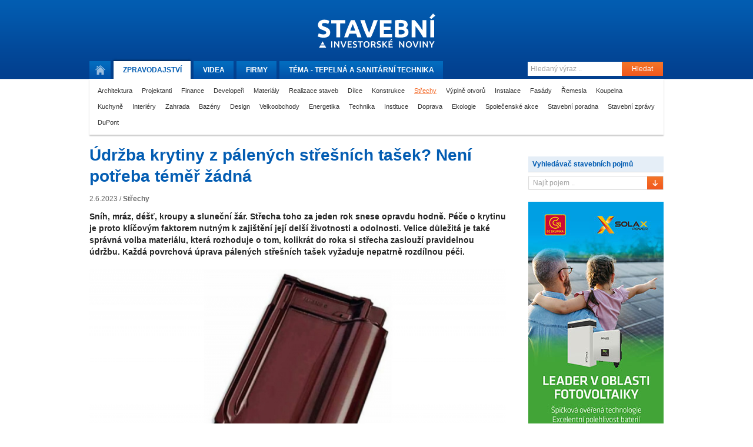

--- FILE ---
content_type: text/html
request_url: https://tvstav.cz/clanek/7376-udrzba-krytiny-z-palenych-stresnich-tasek-neni-potreba-temer-zadna
body_size: 9763
content:
<!DOCTYPE html>
<html xmlns="http://www.w3.org/1999/xhtml" xmlns:fb="http://www.facebook.com/2008/fbml">
<head>
	<meta name="viewport" content="width=device-width, initial-scale=1.0">

  <meta http-equiv="imagetoolbar" content="no" />
<meta http-equiv="Content-Type" content="text/html; charset=UTF-8" />
<meta http-equiv="Content-Language" content="cs" />
<meta name="copyright" content="Copyright (c) Studio F13" />
<meta name="author" content="Studio F13 - Webdesign &amp; Design Studio [www.f13.cz]" />
<meta name="rating" content="general" />
<meta name="robots" content="index, follow" />
<meta name="googlebot" content="index, follow, snippet" />
<meta name="keywords" content="stavební stroje, beton, cihly, tvárnice, střešní tašky, jakou koupelnu, nejlepší okna" />
<meta name="description" content="Stavební videopostupy a reference z oblasti výstavby domů, silnic, železnic a nových bytů" />
<meta name="description" content="Sníh, mráz, déšť, kroupy a sluneční žár. Střecha toho za jeden rok snese opravdu hodně. Péče o krytinu je proto klíčovým faktorem nutným k zajištění její delší životnosti a odolnosti. Velice důležitá je také správná volba materiálu, která rozhoduje o tom, kolikrát do roka si střecha zaslouží pravidelnou údržbu. Každá povrchová úprava pálených střešních tašek vyžaduje nepatrně rozdílnou péči." />
<script type="text/javascript" src="/user/public/scripts/jwplayer/jwplayer.js"></script>
<script type="text/javascript" src="/user/public/scripts/default.js?1769906622"></script>
<script type="text/javascript" src="/user/public/scripts/article-view.js?1769906622"></script>
<link href="/user/public/styles/print.css" media="print" rel="stylesheet" type="text/css" />
<link href="/user/public/styles/default.css?1769906622" media="screen" rel="stylesheet" type="text/css" />
<link href="/user/public/styles/article.css?1769906622" media="screen" rel="stylesheet" type="text/css" />
<link href="/user/public/styles/article-view.css?1769906622" media="screen" rel="stylesheet" type="text/css" />
<title>Údržba krytiny z pálených střešních tašek? Není téměř potřeba  | Tvstav.cz - stavební portál</title>




<link href="/favicon.ico" rel="icon" type="image/x-icon" />
<meta name="google-site-verification" content="q3PpsQ4sqRhP6ucH7vhjXOh6eFBhrSGWB0BM_wG-YwI" />

<meta property="og:site_name" content="Tvstav.cz - stavební portál" />
<meta property="og:image" content="https://www.tvstav.cz/user/data/modul-images/27128-preview-1.jpg" /><link rel="stylesheet" media="screen and (max-width: 580px)" href="/user/public/styles/mobile.css?1">

    <script async src="https://www.googletagmanager.com/gtag/js?id=G-D5FDZV0WCJ"></script>
    <script>
        window.dataLayer = window.dataLayer || [];
        function gtag(){dataLayer.push(arguments);}
        gtag('js', new Date());

        gtag('config', 'G-D5FDZV0WCJ');
    </script>

</head>


<body class="">

<div><div id="wrapBg"><div id="wrap" onClick="event.stopPropagation();">
	<header>
<div id="head">
	<a href="/" id="logo" title="Stavební a investorské noviny."><img src="/user/public/images/stavebni_noviny_logo.svg" alt=""  /></a>
	
	<navigation>
	<div class="menuClear">
		<ul id="menu">
			<li>
				<a href="/" title="Úvodní stránka." class="home "><span>Domů</span></a>
			</li>
			<li>
				<a class="active" href="/stavebni-portal"><span class="desktop">Zpravodajství</span><span class="mobile">Zprávy</span></a>
			</li>
			<li>
				<a class="" href="/video">Videa</a>
			</li>
			<li class="hideOnMobile">
				<a class="" href="/stavebni-firmy">Firmy</a>
			</li>
			<li>
				<a class="" href="/tema">Téma - 
					<span class="desktop">Tepelná a sanitární technika</span><span class="mobile">Instalace</span>					
				</a>
			</li>
		</ul>
		
		<form method="post" action="/hledani" class="searchWrap">
			<input placeholder="Hledaný výraz .." type="text" name="searchMain" class="searchInput" />
			<button class="submitButton" type="submit">Hledat</button>
		</form>
		
		<div class="clear"></div>
	</div>
	</navigation>
	
			<div id="categories">
		<a  href="/stavebni-portal/architektura-1">Architektura</a> <a  href="/stavebni-portal/projektanti">Projektanti</a> <a  href="/stavebni-portal/finance">Finance</a> <a  href="/stavebni-portal/developeri">Developeři</a> <a  href="/stavebni-portal/materialy">Materiály</a> <a  href="/stavebni-portal/realizace-staveb">Realizace staveb</a> <a  href="/stavebni-portal/dilce">Dílce</a> <a  href="/stavebni-portal/konstrukce">Konstrukce</a> <a class="active" href="/stavebni-portal/strechy">Střechy</a> <a  href="/stavebni-portal/vyplne-otvoru">Výplně otvorů</a> <a  href="/stavebni-portal/instalace">Instalace</a> <a  href="/stavebni-portal/fasady">Fasády</a> <a  href="/stavebni-portal/remesla">Řemesla</a> <a  href="/stavebni-portal/koupelna">Koupelna</a> <a  href="/stavebni-portal/kuchyne">Kuchyně</a> <a  href="/stavebni-portal/interiery">Interiéry</a> <a  href="/stavebni-portal/zahrada">Zahrada</a> <a  href="/stavebni-portal/bazeny">Bazény</a> <a  href="/stavebni-portal/design">Design</a> <a  href="/stavebni-portal/velkoobchody">Velkoobchody</a> <a  href="/stavebni-portal/energetika-1">Energetika</a> <a  href="/stavebni-portal/technika">Technika</a> <a  href="/stavebni-portal/instituce">Instituce</a> <a  href="/stavebni-portal/doprava">Doprava</a> <a  href="/stavebni-portal/ekologie">Ekologie</a> <a  href="/stavebni-portal/spolecenske-akce">Společenské akce</a> <a  href="/stavebni-portal/stavebni-poradna">Stavební poradna</a> <a  href="/stavebni-portal/stavebni-zpravy">Stavební zprávy</a> <a  href="/stavebni-portal/dupont">DuPont</a>		<div class="clear"></div>
		</div>
		
</div>
</header>	
	<div id="contWrap2" style="position: relative;">

		<div id="content">
			<div class="column main">
				


<div id="articleWrap">
	<div class="left">
		<h1>Údržba krytiny z pálených střešních tašek? Není potřeba téměř žádná</h1>

		<div class="infoBar">
			<div class="articleSharer sharer">
				<fb:like href="https://tvstav.cz/clanek/7376-udrzba-krytiny-z-palenych-stresnich-tasek-neni-potreba-temer-zadna" show_faces="false" layout="button_count" width="60" action="recommend" font="arial"></fb:like>
			</div>

			<div class="articleInfo">
				2.6.2023 /

				<strong class="editor">
					<a class='tv2-list-category-name' href='/stavebni-portal/strechy'>Střechy</a>						
				</strong>				
			</div>
			<div class="clear"></div>
		</div>

		<p class="anotation">Sníh, mráz, déšť, kroupy a sluneční žár. Střecha toho za jeden rok snese opravdu hodně. Péče o krytinu je proto klíčovým faktorem nutným k zajištění její delší životnosti a odolnosti. Velice důležitá je také správná volba materiálu, která rozhoduje o tom, kolikrát do roka si střecha zaslouží pravidelnou údržbu. Každá povrchová úprava pálených střešních tašek vyžaduje nepatrně rozdílnou péči.</p><img width="555" class="mainImage" src="/user/data/modul-images/27128-preview-1.jpg" alt="" /><div class='articleBody'><p><em>„Revize střechy by se rozhodně neměla zanedbávat. Pořádná střecha je investicí do vašeho domu a zvyšuje hodnotu majetku. I když mohu potvrdit, že je krytina Tondach téměř bezúdržbová, doporučuji dvakrát ročně ověřit stav střechy i okapů a zkontrolovat, zda je vše v pořádku. Včas odhalená problémová místa mohou do budoucna ušetřit čas i peníze,“</em><strong> </strong>říká <strong>obchodní ředitel divize střechy společnosti Wienerberger Robert Krestýn. </strong></p>
<p><strong> </strong></p>
<p>Postup revize střechy je jednoduchý. Ještě před samotnou kontrolou střechy je vhodné situaci obhlédnout ze země. Už odtud totiž lze odhalit nečistoty na krytině, jako je například rostoucí mech, poškozené tašky nebo utržený okap. Důležitá je ale především zevrubná kontrola na střeše. <em>„Při práci ve výškách doporučuji dodržovat zásady bezpečnosti – pohybovat se jen po konstrukcích střechy, tedy komínových lávkách, stoupacích kompletech nebo plošinách, nikdy nevstupovat na mokrou nebo namrzlou krytinu a na šikmých střechách se pro jistotu ještě jistit,“</em> uvádí <strong>Brand Manager značky</strong> <strong>Tondach Martin Plšek.<br /> <br /> </strong>Všechny pálené střešní tašky Tondach jsou vysoce odolné proti mechanickému poškození, tlaku sněhu i krupobití. Systém dvojitých drážek ochraňuje podstřešní konstrukci proti působení vlhkosti, barvy jsou trvalé a odolávají vnějším vlivům, jako jsou vedra či mrazy.</p>
<p>Příroda v okolí staveb střechu nejvíce ohrožuje dopadajícími větvemi, které mohou krytinu poškodit, posunout, či dokonce shodit. Pokud se po silných větrech na střeše usadí větší kus větve, je třeba ji odklidit, aby nenapáchala více škod. Hromadící jehličí a listí zase může ucpat okap a způsobit tak nemilé překvapení. Mech pro změnu při silných deštích ze střechy odpadává a vytváří kolem domu nepořádek.<br /> <br /> Nežádoucí nánosy na střeše lze jednoduše odstranit různými způsoby. Nejdostupnější variantou je použití koštěte s kratšími a dostatečně tvrdými štětinami. Pro efektivnější práci lze použít i rýžový kartáč nebo špachtli. Další možností je odstranění nánosů proudem vody. Vysokotlaké čističe, neboli wapky, rychle uvolní přischlé listy a další nečistoty usazené v různých spárách, které ale poté stečou do okapů, proto je důležité myslet i na jejich propláchnutí.</p>
<p><em>„V případě likvidace lišejníků nebo řas ze střechy nedoporučuji používat žádné chemické prostředky. Místo nich bohatě postačí vysokotlaký čistič a poctivá ruční práce. Sice je to časově náročnější, ale tašky vám poděkují,“</em> radí <strong>Martin Plšek</strong>. U manipulace s tlakovým čističem je také podstatné si dávat pozor na poškození nebo posunutí střešní tašky.</p>
<div class="insertedImage"><a href="/user/data/modul-images/27125-preview-2.jpg"><img src="/user/data/modul-images/27125-preview-2.jpg" border="0" alt="Contiton 12 - Glazura Amadeus, detail tašky" title="Contiton 12 - Glazura Amadeus, detail tašky" width="470" /></a>
<div class="insertedImageDescription"></div>
<div style="clear: both;"></div>
</div>
<p><br />Pokud si nevíte rady s nečistotou na krytině, vždy je lepší se poradit s technickou podporou. Rozhodně si nekupujte žádné postřiky v hobbymarketech a neexperimentujte s modrou skalicí ani s hašeným vápnem – mohly by totiž pálenou hlínu nenávratně poškodit.</p>
<p>Z nabídky produktů Tondach jsou téměř bezúdržbové všechny varianty tašek. Proti usazování nečistot na povrchu tašek je nejvhodnější variantou povrchové úpravy glazura, ovšem engoba vykazuje podobné vlastnosti. Opakem jsou pak režné tašky bez povrchové úpravy, na jejichž povrchu se vlivem usazenin časem utvoří patina, která nemění užitné vlastnost tašky, a tak ji vyhledávají především památkáři.<strong> </strong></p></div>


		




		<div class="articleBottomBar">


			<a class="print" href="#">Vytisknout</a>
			<a class="up" href="#">Nahoru</a>


				<strong>
					<a href="/editori#prevzato">
						Převzato					</a>
				</strong>

			<div class="clear"></div>

		</div>

		<div class="clear"></div>





				<div class="articleGallery">

			<h4><span>Fotogalerie k článku</span></h4>

			<div class="">

				<a rev="" rel="lightbox-bottom-udrzba-krytiny-z-palenych-stresnich-tasek-neni-potreba-temer-zadna" href="/user/data/modul-images/27128-preview-1.jpg"><img src="/user/data/modul-images/27128-article-thumb-1.jpg" alt="" /></a><a rev="Contiton 12 - Glazura Amadeus, detail tašky" rel="lightbox-bottom-udrzba-krytiny-z-palenych-stresnich-tasek-neni-potreba-temer-zadna" href="/user/data/modul-images/27125-preview-2.jpg"><img src="/user/data/modul-images/27125-article-thumb-2.jpg" alt="Contiton 12 - Glazura Amadeus, detail tašky" /></a>
			</div>				
		</div>
		
				<div class="articleFirm">
			<h4><span>Kontaktní údaje</span></h4>

			<address>					
				<strong>Wienerberger s. r. o.</strong><br />
				

				Plachého 388/28, 370 01, České Budějovice 1, Tel.: <a href="tel:383 826 111">383 826 111</a>, <a class="externalUri" href="mailto:"info@wienerberger.com">info@wienerberger.com</a>, Web: <a href="/stranky-firmy-redirect-1/92">http://www.wienerberger.cz</a>				
				
				
				
			</address>			
		</div>							
				
	



				<div class="articleFirm tv2_articles tv2_articles-list">
			<h4><span>Mohlo by vás zajímat</span></h4>
			
				<div class="tv2_article ">
					<div class="tv2_left">
						<a class="" href="/clanek/8465-nevsedni-rodinny-dum-inspirovany-zapadoevropskou-architekturou-vyrostl-u-prelouce"><img class="" src="/user/data/modul-images/32107-article-main-2.jpg" alt="" /></a>
					</div>
					<div class="tv2_right">
						<div class="info">
							<span class="time">30.1.2026</span>
							/
							<strong class="editor">
								<a class='tv2-list-category-name' href='/stavebni-portal/architektura-1'>Architektura</a>, <a class='tv2-list-category-name' href='/stavebni-portal/projektanti'>Projektanti</a>, <a class='tv2-list-category-name' href='/stavebni-portal/materialy'>Materiály</a>, <a class='tv2-list-category-name' href='/stavebni-portal/realizace-staveb'>Realizace staveb</a>						
							</strong>
						</div>
						<h2 class="title"><a  href="/clanek/8465-nevsedni-rodinny-dum-inspirovany-zapadoevropskou-architekturou-vyrostl-u-prelouce" title="" >Nevšední rodinný dům inspirovaný západoevropskou architekturou vyrostl u Přelouče</a></h2>						 				
						<p class="text">Typ objektu: Rodinný dům – novostavba se sendvičovou cihlovou konstrukcí
Lokace: Spytovice, Pardubický kraj
Investor: Jakub Weber, investor a..</p>					

					</div>
				</div>

				
				<div class="tv2_article ">
					<div class="tv2_left">
						<a class="" href="/clanek/8454-hypoteky-na-vystavbu-rodinnych-domu-zustavaji-40-pod-prumerem-ani-2026-neprinese-obrat"><img class="" src="/user/data/modul-images/32066-article-main-2.jpg" alt="" /></a>
					</div>
					<div class="tv2_right">
						<div class="info">
							<span class="time">7.1.2026</span>
							/
							<strong class="editor">
								<a class='tv2-list-category-name' href='/stavebni-portal/finance'>Finance</a>, <a class='tv2-list-category-name' href='/stavebni-portal/materialy'>Materiály</a>						
							</strong>
						</div>
						<h2 class="title"><a  href="/clanek/8454-hypoteky-na-vystavbu-rodinnych-domu-zustavaji-40-pod-prumerem-ani-2026-neprinese-obrat" title="" >Hypotéky na výstavbu rodinných domů zůstávají 40% pod průměrem, ani 2026 nepřinese obrat</a></h2>						 				
						<p class="text">Výstavba nových bytů i rodinných domů zaostává za skutečnými potřebami obyvatel, trh dále nabírá ztrátu a očekávané probuzení..</p>					

					</div>
				</div>

				
				<div class="tv2_article ">
					<div class="tv2_left">
						<a class="" href="/clanek/8424-misto-pro-dustojny-zivot-centrum-bazalka-roste-s-podporou-wienerbergeru"><img class="" src="/user/data/modul-images/31939-article-main-2.jpg" alt="" /></a>
					</div>
					<div class="tv2_right">
						<div class="info">
							<span class="time">27.11.2025</span>
							/
							<strong class="editor">
								<a class='tv2-list-category-name' href='/stavebni-portal/materialy'>Materiály</a>						
							</strong>
						</div>
						<h2 class="title"><a  href="/clanek/8424-misto-pro-dustojny-zivot-centrum-bazalka-roste-s-podporou-wienerbergeru" title="" >Místo pro důstojný život. Centrum BAZALKA roste s podporou wienerbergeru</a></h2>						 				
						<p class="text">Typ objektu: Domov se zvláštním režimem
Lokace: České Budějovice
Investor: Centrum BAZALKA, o.p.s.
Architekt: Ing. arch. Jan Klein, Ateliér..</p>					

					</div>
				</div>

				
				<div class="tv2_article ">
					<div class="tv2_left">
						<a class="" href="/clanek/7667-proc-stavet-z-tradicni-prirodni-cihly-prozijete-zivot-ve-zdravem-vnitrnim-prostredi"><img class="" src="/user/data/modul-images/28361-article-main-01.jpg" alt="" /></a>
					</div>
					<div class="tv2_right">
						<div class="info">
							<span class="time">18.10.2025</span>
							/
							<strong class="editor">
								<a class='tv2-list-category-name' href='/stavebni-portal/materialy'>Materiály</a>						
							</strong>
						</div>
						<h2 class="title"><a  href="/clanek/7667-proc-stavet-z-tradicni-prirodni-cihly-prozijete-zivot-ve-zdravem-vnitrnim-prostredi" title="" >Proč stavět z tradiční přírodní cihly? Prožijete život ve zdravém vnitřním prostředí.</a></h2>						 				
						<p class="text">Jedním z nejosvědčenějších stavebních materiálů je bezesporu pálená hlína. Cihla, se kterou pracovali naši předci, prošla v..</p>					

					</div>
				</div>

				
				<div class="tv2_article ">
					<div class="tv2_left">
						<a class="" href="/clanek/8300-novy-standard-pro-strechy-budoucnosti-wevolt-x-tile-kombinuje-fotovoltaiku-s-krytinou"><img class="" src="/user/data/modul-images/31368-article-main-wienerberger-1.png" alt="" /></a>
					</div>
					<div class="tv2_right">
						<div class="info">
							<span class="time">8.10.2025</span>
							/
							<strong class="editor">
								<a class='tv2-list-category-name' href='/stavebni-portal/materialy'>Materiály</a>, <a class='tv2-list-category-name' href='/stavebni-portal/energetika-1'>Energetika</a>						
							</strong>
						</div>
						<h2 class="title"><a  href="/clanek/8300-novy-standard-pro-strechy-budoucnosti-wevolt-x-tile-kombinuje-fotovoltaiku-s-krytinou" title="" >Nový standard pro střechy budoucnosti: Wevolt X-Tile kombinuje fotovoltaiku s krytinou</a></h2>						 				
						<p class="text">Fotovoltaika se stává běžnou součástí novostaveb i rekonstrukcí. Zatímco běžné panely se zpravidla instalují dodatečně..</p>					

					</div>
				</div>

							<div class="tv2-company-releated-more-articles">
				<a href="/firma/92-wienerberger-s-r-o">Další články společnosti Wienerberger s. r. o.</a>
			</div>
		</div>
		



		<div class="articlesBottomBox">
			<div class="similarArticles">
				<h4><span>Příbuzné články</span></h4>
				<ul>
				<li><a href="/clanek/2286-z-ceho-se-sklada-strecha">Z čeho se skládá střecha</a></li><li><a href="/clanek/6416-inovace-v-povrchovych-upravach-stresnich-tasek-terran-pro-trvale-novy-vzhled">Inovace v povrchových úpravách střešních tašek TERRAN pro trvale nový vzhled</a></li><li><a href="/clanek/7912-velkolepy-dum-na-okraji-dvora-kralove-chrani-strecha-z-falcovanych-sindelu-prefa">Velkolepý dům na okraji Dvora Králové chrání střecha z falcovaných šindelů PREFA</a></li>				</ul>
			</div>

			<div class="latestArticles">
				<h4><span>Nejnovější články</span></h4>
				<ul>
				<li><a href="/clanek/8309-betonove-stresni-tasky-terran-jistota-kvality-dlouhe-zivotnosti-a-nadcasoveho-designu">Betonové střešní tašky Terran: jistota kvality, dlouhé životnosti a nadčasového designu</a></li><li><a href="/clanek/8388-gigant-mezi-jeraby-operuje-v-litvinove-zastresi-novou-plaveckou-halu">Gigant mezi jeřáby operuje v Litvínově. Zastřeší novou plaveckou halu</a></li><li><a href="/clanek/8307-pravidelna-kontrola-strechy-vam-muze-usetrit-desitky-tisic-korun">Pravidelná kontrola střechy vám může ušetřit desítky tisíc korun</a></li>				</ul>
			</div>

			<div class="clear left"></div>
		</div>

	</div>


	<div class="clear"></div>

</div>


<div id="fb-root"></div>
<script>
  window.fbAsyncInit = function() {
	FB.init({appId: '166463603378390', status: true, cookie: true,
			 xfbml: true});
  };
  (function() {
	var e = document.createElement('script');
	e.type = 'text/javascript';
	e.src = document.location.protocol +
	  '//connect.facebook.net/cs_CZ/all.js';
	e.async = true;
	document.getElementById('fb-root').appendChild(e);
  }());
</script>


			</div>
			
			<div class="column right" id="fixedCol">
				
<div id="contWrap2_inner">

	<div class="box banner tv2_ad-bottom">
						
	</div>

	<h3 id="indexAfterBanner" class="searcherBoxHeadline">Vyhledávač stavebních pojmů</h3>
	<div class="box searcher">
		<a id="searcherInit" href="#"><span>Najít pojem ..</span></a>
		
		<div id="searcherWrapper">
			<input type="text" placeholder="Začnete psát ..." name="text" id="searcherSearch">
			
			<div id="scrollbar">
			
				<div class="scrollbar"><div class="track"><div class="thumb"><div class="end"></div></div></div></div>
			
				<div class="viewport">
					<div class="overview"></div>
				</div>
			</div>
			
			
		</div>
	</div>



	<div class="box banner tv2_ad-bottom">
	<a
            rel="sponsored"
            onclick="advertOnClick(this, '/advert/click/id/447')"
            target="_blanc" href="https://www.gienger.cz/fotovoltaika/"><img
            loading="lazy"
            onload="advertOnLoad(this, '/advert/hit/id/447')"

            alt="ad" src="/user/data/adverts/7yaduzqp.jpg" /></a>					
	</div>
	<div class="box banner tv2_ad-bottom">
						
	</div>


	<h3>Nejčtenější články za poslední měsíc</h3>
	<div class="box mostpopular">
		
				<div class="box">
					<a href="/clanek/7509-kuchynska-baterie-grandis-e-ziskava-popularitu-nejen-v-kancelarskych-budovach"><img src="/user/data/modul-images/27639-article-index-small-schell-1.jpg" alt="" /><span></span></a>
					
					<h4><a href="/clanek/7509-kuchynska-baterie-grandis-e-ziskava-popularitu-nejen-v-kancelarskych-budovach">Kuchyňská baterie Grandis E získává popularitu nejen v kancelářských budovách</a></h4>
				
					<div class="clear"></div>		  
				</div>
				
				<div class="box">
					<a href="/clanek/7442-rehau-nabizi-system-podlahoveho-vytapeni-pro-renovace-s-nizkou-stavebni-vyskou"><img src="/user/data/modul-images/27394-article-index-small-bez-nazvu-1.jpg" alt="" /><span></span></a>
					
					<h4><a href="/clanek/7442-rehau-nabizi-system-podlahoveho-vytapeni-pro-renovace-s-nizkou-stavebni-vyskou">REHAU nabízí systém podlahového vytápění pro renovace s nízkou stavební výškou</a></h4>
				
					<div class="clear"></div>		  
				</div>
				
				<div class="box">
					<a href="/clanek/8309-betonove-stresni-tasky-terran-jistota-kvality-dlouhe-zivotnosti-a-nadcasoveho-designu"><img src="/user/data/modul-images/31408-article-index-small-02.jpg" alt="" /><span></span></a>
					
					<h4><a href="/clanek/8309-betonove-stresni-tasky-terran-jistota-kvality-dlouhe-zivotnosti-a-nadcasoveho-designu">Betonové střešní tašky Terran: jistota kvality, dlouhé životnosti a nadčasového designu</a></h4>
				
					<div class="clear"></div>		  
				</div>
				
				<div class="box">
					<a href="/clanek/8438-jak-vytapet-rodinne-domy-po-roce-2028-kdy-bude-zaveden-system-emisnich-povolenek-pro"><img src="/user/data/modul-images/31986-article-index-small-gienger-1677653930-broetje-gasheizung-wgb-milieu.jpg" alt="" /><span></span></a>
					
					<h4><a href="/clanek/8438-jak-vytapet-rodinne-domy-po-roce-2028-kdy-bude-zaveden-system-emisnich-povolenek-pro">Jak vytápět rodinné domy po roce 2028, kdy bude zaveden systém emisních povolenek pro ...</a></h4>
				
					<div class="clear"></div>		  
				</div>
				
				<div class="box">
					<a href="/clanek/8319-moderni-dum-v-beskydech-hlinikova-strecha-a-fasada-jako-odpoved-na-horske-klima"><img src="/user/data/modul-images/31469-article-index-small-prefa-img-7257-2.jpg" alt="" /><span></span></a>
					
					<h4><a href="/clanek/8319-moderni-dum-v-beskydech-hlinikova-strecha-a-fasada-jako-odpoved-na-horske-klima">Moderní dům v Beskydech. Hliníková střecha a fasáda jako odpověď na horské klima</a></h4>
				
					<div class="clear"></div>		  
				</div>
				
				<div class="box">
					<a href="/clanek/8435-vystavba-prazskeho-karlina-probiha-v-rezii-ridera-stavebni"><img src="/user/data/modul-images/31971-article-index-small-ridera-2.jpg" alt="" /><span></span></a>
					
					<h4><a href="/clanek/8435-vystavba-prazskeho-karlina-probiha-v-rezii-ridera-stavebni">Výstavba pražského Karlína probíhá v režii Ridera Stavební</a></h4>
				
					<div class="clear"></div>		  
				</div>
				
				<div class="box">
					<a href="/clanek/8441-flexibilni-potrubni-system-klimaflex-sb-pro-moderni-systemy-rizeneho-vetrani"><img src="/user/data/modul-images/31995-article-index-small-mat-1.jpg" alt="" /><span></span></a>
					
					<h4><a href="/clanek/8441-flexibilni-potrubni-system-klimaflex-sb-pro-moderni-systemy-rizeneho-vetrani">Flexibilní potrubní systém Klimaflex SB pro moderní systémy řízeného větrání</a></h4>
				
					<div class="clear"></div>		  
				</div>
						<div class="clear"></div>
	</div>



	<div class="box banner tv2_ad-bottom">
						
	</div>


	<div class="box banner tv2_ad-bottom">
						
	</div>	

	<h3>Získejte aktuální informace</h3>
	<div class="box prepairing">		
		<form method="post" action="" class="emailNewsWrap">
			<input placeholder="Zadejte Váš e-mail .." type="text" name="yourMail" id="yourMail" />
			<input type="text" name="website_url" value="" style="position:absolute;left:-9999px;opacity:0;height:0;width:0;" tabindex="-1" autocomplete="off">
			<input type="hidden" name="_nft" id="_nft" value="">
			<button class="submitButton" id="yourMailSubm" type="submit">Odeslat</button>

			<div class="clear"></div>
		</form>
	</div>

	<h3>Sledujte nás na sociálních sítích</h3>
	<div class="box facebook">
		<iframe src="https://www.facebook.com/plugins/likebox.php?id=138570572831428&amp;width=225&amp;stream=false&amp;header=false" scrolling="no" frameborder="0" allowTransparency="true" style="border:none; overflow:hidden; width:225px; height:72px"></iframe>
	</div>


</div>
<div class="clear"></div>			
			</div>	
			
			<div class="clear"></div>
		</div>
		
		<div class="clear"></div>

		<div class="column left">
			<div class="headLine sponsorsHeader">NAŠI PARTNEŘI <a id="moreSponzors" href="/sponzori">Další partneři</a></div>
			
			<div id="sponzorsWrap">
			
				<a class="sponsor" href="https://www.elektrodesign.cz/"><img src="/user/data/modul-images/28845-sponsor-list-elektrodesign-2.jpg" alt="Elektrodesign" /></a><a class="sponsor" href="http://www.kuhnbohemia.cz"><img src="/user/data/modul-images/10739-sponsor-list-komatsu-lg.jpg" alt="Kuhn Bohemia" /></a><a class="sponsor" href="https://www.broetje-topeni.cz/"><img src="/user/data/modul-images/20727-sponsor-list-logo-brotje-hotovo.jpg" alt="Brötje" /></a><a class="sponsor" href="https://www.peri.cz/"><img src="/user/data/modul-images/28539-sponsor-list-peri-logo.png" alt="Peri" /></a><a class="sponsor" href="http://www.rehau.cz"><img src="/user/data/modul-images/20705-sponsor-list-rehau-lg2019.gif" alt="Rehau" /></a><a class="sponsor" href="https://www.cemex.cz/"><img src="/user/data/modul-images/27537-sponsor-list-cemex-lg.png" alt="Cemex" /></a><a class="sponsor noMargin" href="https://www.metrostav.cz/"><img src="/user/data/modul-images/27144-sponsor-list-metrostav.gif" alt="Metrostav" /></a>										
					
				<div class="clear"></div>
			</div>   
		</div>

		<div class="clear"></div>	

	</div>

	<footer id="footer">
	<div class="links">
	
		<form method="post" action="/hledani" class="searchWrap">
			<input placeholder="Hledaný výraz .." type="text" name="searchMain" class="searchInput" />
			<button class="submitButton" type="submit">Hledat</button>
		</form>
		
		<ul class="navi">
			<li>
				<a href="/" title="Úvodní stránka." class="home "><span>Domů</span></a>
			</li>
			<li>
				<a class="active" href="/stavebni-portal">Zpravodajství</a>
			</li>
			<li>
				<a class="" href="/video">Videa</a>
			</li>
			<li>
				<a class="" href="/stavebni-firmy">Firmy</a>
			</li>
			<li>
				<a class="" href="/tema">Téma - Tepelná a sanitární technika</a>
			</li>
		</ul>
		
	</div>
	
	<div class="copy">
		
		<ul>
<!-- 
							
					<li><a href="/registracni-formular" id="register">Registrovat</a></li>					
					<li><a href="/prihlasovaci-formular" id="login">Přihlásit</a></li>				
			 -->
			
			<li><a href="/o-webu">O webu</a></li>			
			<li class="hideOnDesktop">
				<a class="" href="/stavebni-firmy">Firmy</a>
			</li>
			<li><a href="/kontakt">Kontakt</a></li>
		</ul>

		<span>Copyright &copy; 2010-2026 <a href="/">Stavební portál TVstav.cz</a></span>
	
	</div>
	
</footer>

<a class="magnifying_box" href="#footer">
	<svg class="magnifying_ico" data-name="Capa 1" xmlns="http://www.w3.org/2000/svg" viewBox="0 0 282.7 282.7"><defs><style>.cls-1{fill:#f16121;}</style></defs><path class="cls-1" d="M342.31,270.18a115.27,115.27,0,1,0-25,25l75.24,75.24,25-25-75.24-75.24Zm-92.62,11.88a79.51,79.51,0,1,1,79.51-79.5,79.59,79.59,0,0,1-79.51,79.5Z" transform="translate(-134.85 -87.71)"/></svg>  
</a>	
	
</div></div></div>
  <script type="text/javascript">


  if( window.innerWidth > 960 ) {

	$(window).bind("load", function() {

	 var footerHeight = 0,
	 footerTop = 0,
	 $el = $("#fixedCol")
	 $wrap = $("#contWrap2");

	 var sliderBreakePoint1 = $el.offset().top + $el.outerHeight(true) - $(window).height();
	 var sliderBreakePoint2 = $wrap.offset().top + $wrap.outerHeight(true) - $(window).height();



	 positionFooter();


	 function positionFooter() {

	   if (($el.outerHeight(true) + 300) > $wrap.height()) {
		return;
	  }
			// console.log($el.outerHeight(true), "fixedCol");
			// console.log($wrap.height(), "contWrap2");

			var sliderBottom = $el.offset().top + $el.outerHeight(true) ;
			var windowPosition = $('html').offset().top;

			if (windowPosition + sliderBreakePoint1 < 0) {
				$el.addClass("fixit");
			}

			if (windowPosition + sliderBreakePoint1 > 0) {
				$el.removeClass("fixit");
			}


			if (windowPosition + sliderBreakePoint2 < 0) {
				$el.addClass("fixit-bottom");
			}

			if (windowPosition + sliderBreakePoint2 > 0) {
				$el.removeClass("fixit-bottom");
			}


		 }

		 $(window)
		 .scroll(positionFooter)
		 .resize(positionFooter)

	   });

	}

  </script>

</body>
</html>


--- FILE ---
content_type: application/javascript
request_url: https://tvstav.cz/user/public/scripts/jwplayer/jwplayer.js
body_size: 13636
content:
"undefined"==typeof jwplayer&&(jwplayer=function(f){if(jwplayer.api)return jwplayer.api.selectPlayer(f)},jwplayer.version="6.4.3359",jwplayer.vid=document.createElement("video"),jwplayer.audio=document.createElement("audio"),jwplayer.source=document.createElement("source"),function(f){function a(g){return function(){return c(g)}}var l=document,e=window,j=navigator,b=f.utils=function(){};b.exists=function(g){switch(typeof g){case "string":return 0<g.length;case "object":return null!==g;case "undefined":return!1}return!0};
b.styleDimension=function(g){return g+(0<g.toString().indexOf("%")?"":"px")};b.getAbsolutePath=function(g,a){b.exists(a)||(a=l.location.href);if(b.exists(g)){var c;if(b.exists(g)){c=g.indexOf("://");var j=g.indexOf("?");c=0<c&&(0>j||j>c)}else c=void 0;if(c)return g;c=a.substring(0,a.indexOf("://")+3);var j=a.substring(c.length,a.indexOf("/",c.length+1)),d;0===g.indexOf("/")?d=g.split("/"):(d=a.split("?")[0],d=d.substring(c.length+j.length+1,d.lastIndexOf("/")),d=d.split("/").concat(g.split("/")));
for(var h=[],e=0;e<d.length;e++)d[e]&&(b.exists(d[e])&&"."!=d[e])&&(".."==d[e]?h.pop():h.push(d[e]));return c+j+"/"+h.join("/")}};b.extend=function(){var a=b.extend.arguments;if(1<a.length){for(var c=1;c<a.length;c++)b.foreach(a[c],function(c,d){try{b.exists(d)&&(a[0][c]=d)}catch(j){}});return a[0]}return null};b.log=function(a,b){"undefined"!=typeof console&&"undefined"!=typeof console.log&&(b?console.log(a,b):console.log(a))};var c=b.userAgentMatch=function(a){return null!==j.userAgent.toLowerCase().match(a)};
b.isIE=a(/msie/i);b.isFF=a(/firefox/i);b.isChrome=a(/chrome/i);b.isIOS=a(/iP(hone|ad|od)/i);b.isIPod=a(/iP(hone|od)/i);b.isIPad=a(/iPad/i);b.isSafari602=a(/Macintosh.*Mac OS X 10_8.*6\.0\.\d* Safari/i);b.isAndroid=function(a){return a?c(RegExp("android.*"+a,"i")):c(/android/i)};b.isMobile=function(){return b.isIOS()||b.isAndroid()};b.saveCookie=function(a,b){l.cookie="jwplayer."+a+"\x3d"+b+"; path\x3d/"};b.getCookies=function(){for(var a={},b=l.cookie.split("; "),c=0;c<b.length;c++){var d=b[c].split("\x3d");
0==d[0].indexOf("jwplayer.")&&(a[d[0].substring(9,d[0].length)]=d[1])}return a};b.typeOf=function(a){var b=typeof a;return"object"===b?!a?"null":a instanceof Array?"array":b:b};b.translateEventResponse=function(a,c){var d=b.extend({},c);a==f.events.JWPLAYER_FULLSCREEN&&!d.fullscreen?(d.fullscreen="true"==d.message?!0:!1,delete d.message):"object"==typeof d.data?(d=b.extend(d,d.data),delete d.data):"object"==typeof d.metadata&&b.deepReplaceKeyName(d.metadata,["__dot__","__spc__","__dsh__","__default__"],
["."," ","-","default"]);b.foreach(["position","duration","offset"],function(a,b){d[b]&&(d[b]=Math.round(1E3*d[b])/1E3)});return d};b.flashVersion=function(){if(b.isAndroid())return 0;var a=j.plugins,d;try{if("undefined"!==a&&(d=a["Shockwave Flash"]))return parseInt(d.description.replace(/\D+(\d+)\..*/,"$1"))}catch(c){}if("undefined"!=typeof e.ActiveXObject)try{if(d=new ActiveXObject("ShockwaveFlash.ShockwaveFlash"))return parseInt(d.GetVariable("$version").split(" ")[1].split(",")[0])}catch(f){}return 0};
b.getScriptPath=function(a){for(var b=l.getElementsByTagName("script"),d=0;d<b.length;d++){var c=b[d].src;if(c&&0<=c.indexOf(a))return c.substr(0,c.indexOf(a))}return""};b.deepReplaceKeyName=function(a,d,c){switch(f.utils.typeOf(a)){case "array":for(var j=0;j<a.length;j++)a[j]=f.utils.deepReplaceKeyName(a[j],d,c);break;case "object":b.foreach(a,function(b,h){var j;if(d instanceof Array&&c instanceof Array){if(d.length!=c.length)return;j=d}else j=[d];for(var e=b,l=0;l<j.length;l++)e=e.replace(RegExp(d[l],
"g"),c[l]);a[e]=f.utils.deepReplaceKeyName(h,d,c);b!=e&&delete a[b]})}return a};var d=b.pluginPathType={ABSOLUTE:0,RELATIVE:1,CDN:2};b.getPluginPathType=function(a){if("string"==typeof a){a=a.split("?")[0];var c=a.indexOf("://");if(0<c)return d.ABSOLUTE;var j=a.indexOf("/");a=b.extension(a);return 0>c&&0>j&&(!a||!isNaN(a))?d.CDN:d.RELATIVE}};b.getPluginName=function(a){return a.replace(/^(.*\/)?([^-]*)-?.*\.(swf|js)$/,"$2")};b.getPluginVersion=function(a){return a.replace(/[^-]*-?([^\.]*).*$/,"$1")};
b.isYouTube=function(a){return-1<a.indexOf("youtube.com")||-1<a.indexOf("youtu.be")};b.isRtmp=function(a,b){return 0==a.indexOf("rtmp")||"rtmp"==b};b.foreach=function(a,b){var d,c;for(d in a)a.hasOwnProperty(d)&&(c=a[d],b(d,c))};b.isHTTPS=function(){return 0==e.location.href.indexOf("https")};b.repo=function(){var a="http://p.jwpcdn.com/"+f.version.split(/\W/).splice(0,2).join("/")+"/";try{b.isHTTPS()&&(a=a.replace("http://","https://ssl."))}catch(d){}return a}}(jwplayer),function(f){var a="video/",
l=f.foreach,e={mp4:a+"mp4",vorbis:"audio/ogg",ogg:a+"ogg",webm:a+"webm",aac:"audio/mp4",mp3:"audio/mpeg",hls:"application/vnd.apple.mpegurl"},j={mp4:e.mp4,f4v:e.mp4,m4v:e.mp4,mov:e.mp4,m4a:e.aac,f4a:e.aac,aac:e.aac,mp3:e.mp3,ogv:e.ogg,ogg:e.vorbis,oga:e.vorbis,webm:e.webm,m3u8:e.hls,hls:e.hls},a="video",a={flv:a,f4v:a,mov:a,m4a:a,m4v:a,mp4:a,aac:a,f4a:a,mp3:"sound",smil:"rtmp",m3u8:"hls",hls:"hls"},b=f.extensionmap={};l(j,function(a,d){b[a]={html5:d}});l(a,function(a,d){b[a]||(b[a]={});b[a].flash=
d});b.types=e;b.mimeType=function(a){var b;l(e,function(j,e){!b&&e==a&&(b=j)});return b};b.extType=function(a){return b.mimeType(j[a])}}(jwplayer.utils),function(f){var a=f.loaderstatus={NEW:0,LOADING:1,ERROR:2,COMPLETE:3},l=document;f.scriptloader=function(e){function j(){c=a.ERROR;g.sendEvent(d.ERROR)}function b(){c=a.COMPLETE;g.sendEvent(d.COMPLETE)}var c=a.NEW,d=jwplayer.events,g=new d.eventdispatcher;f.extend(this,g);this.load=function(){var g=f.scriptloader.loaders[e];if(g&&(g.getStatus()==
a.NEW||g.getStatus()==a.LOADING))g.addEventListener(d.ERROR,j),g.addEventListener(d.COMPLETE,b);else if(f.scriptloader.loaders[e]=this,c==a.NEW){c=a.LOADING;var m=l.createElement("script");m.addEventListener?(m.onload=b,m.onerror=j):m.readyState&&(m.onreadystatechange=function(){("loaded"==m.readyState||"complete"==m.readyState)&&b()});l.getElementsByTagName("head")[0].appendChild(m);m.src=e}};this.getStatus=function(){return c}};f.scriptloader.loaders={}}(jwplayer.utils),function(f){f.trim=function(a){return a.replace(/^\s*/,
"").replace(/\s*$/,"")};f.pad=function(a,f,e){for(e||(e="0");a.length<f;)a=e+a;return a};f.xmlAttribute=function(a,f){for(var e=0;e<a.attributes.length;e++)if(a.attributes[e].name&&a.attributes[e].name.toLowerCase()==f.toLowerCase())return a.attributes[e].value.toString();return""};f.extension=function(a){if(!a||"rtmp"==a.substr(0,4))return"";a=a.substring(a.lastIndexOf("/")+1,a.length).split("?")[0].split("#")[0];if(-1<a.lastIndexOf("."))return a.substr(a.lastIndexOf(".")+1,a.length).toLowerCase()};
f.stringToColor=function(a){a=a.replace(/(#|0x)?([0-9A-F]{3,6})$/gi,"$2");3==a.length&&(a=a.charAt(0)+a.charAt(0)+a.charAt(1)+a.charAt(1)+a.charAt(2)+a.charAt(2));return parseInt(a,16)}}(jwplayer.utils),function(f){f.key=function(a){var l,e,j;this.edition=function(){return j&&j.getTime()<(new Date).getTime()?"invalid":l};this.token=function(){return e};f.exists(a)||(a="");try{a=f.tea.decrypt(a,"36QXq4W@GSBV^teR");var b=a.split("/");(l=b[0])||(l="free");e=b[1];b[2]&&0<parseInt(b[2])&&(j=new Date,j.setTime(String(b[2])))}catch(c){l=
"invalid"}}}(jwplayer.utils),function(f){var a=f.tea={};a.encrypt=function(j,b){if(0==j.length)return"";var c=a.strToLongs(e.encode(j));1>=c.length&&(c[1]=0);for(var d=a.strToLongs(e.encode(b).slice(0,16)),g=c.length,f=c[g-1],m=c[0],n,k=Math.floor(6+52/g),h=0;0<k--;){h+=2654435769;n=h>>>2&3;for(var r=0;r<g;r++)m=c[(r+1)%g],f=(f>>>5^m<<2)+(m>>>3^f<<4)^(h^m)+(d[r&3^n]^f),f=c[r]+=f}c=a.longsToStr(c);return l.encode(c)};a.decrypt=function(j,b){if(0==j.length)return"";for(var c=a.strToLongs(l.decode(j)),
d=a.strToLongs(e.encode(b).slice(0,16)),g=c.length,f=c[g-1],m=c[0],n,k=2654435769*Math.floor(6+52/g);0!=k;){n=k>>>2&3;for(var h=g-1;0<=h;h--)f=c[0<h?h-1:g-1],f=(f>>>5^m<<2)+(m>>>3^f<<4)^(k^m)+(d[h&3^n]^f),m=c[h]-=f;k-=2654435769}c=a.longsToStr(c);c=c.replace(/\0+$/,"");return e.decode(c)};a.strToLongs=function(a){for(var b=Array(Math.ceil(a.length/4)),c=0;c<b.length;c++)b[c]=a.charCodeAt(4*c)+(a.charCodeAt(4*c+1)<<8)+(a.charCodeAt(4*c+2)<<16)+(a.charCodeAt(4*c+3)<<24);return b};a.longsToStr=function(a){for(var b=
Array(a.length),c=0;c<a.length;c++)b[c]=String.fromCharCode(a[c]&255,a[c]>>>8&255,a[c]>>>16&255,a[c]>>>24&255);return b.join("")};var l={code:"ABCDEFGHIJKLMNOPQRSTUVWXYZabcdefghijklmnopqrstuvwxyz0123456789+/\x3d",encode:function(a,b){var c,d,g,f,m=[],n="",k,h,r=l.code;h=("undefined"==typeof b?0:b)?e.encode(a):a;k=h.length%3;if(0<k)for(;3>k++;)n+="\x3d",h+="\x00";for(k=0;k<h.length;k+=3)c=h.charCodeAt(k),d=h.charCodeAt(k+1),g=h.charCodeAt(k+2),f=c<<16|d<<8|g,c=f>>18&63,d=f>>12&63,g=f>>6&63,f&=63,m[k/
3]=r.charAt(c)+r.charAt(d)+r.charAt(g)+r.charAt(f);m=m.join("");return m=m.slice(0,m.length-n.length)+n},decode:function(a,b){b="undefined"==typeof b?!1:b;var c,d,g,f,m,n=[],k,h=l.code;k=b?e.decode(a):a;for(var r=0;r<k.length;r+=4)c=h.indexOf(k.charAt(r)),d=h.indexOf(k.charAt(r+1)),f=h.indexOf(k.charAt(r+2)),m=h.indexOf(k.charAt(r+3)),g=c<<18|d<<12|f<<6|m,c=g>>>16&255,d=g>>>8&255,g&=255,n[r/4]=String.fromCharCode(c,d,g),64==m&&(n[r/4]=String.fromCharCode(c,d)),64==f&&(n[r/4]=String.fromCharCode(c));
f=n.join("");return b?e.decode(f):f}},e={encode:function(a){a=a.replace(/[\u0080-\u07ff]/g,function(a){a=a.charCodeAt(0);return String.fromCharCode(192|a>>6,128|a&63)});return a=a.replace(/[\u0800-\uffff]/g,function(a){a=a.charCodeAt(0);return String.fromCharCode(224|a>>12,128|a>>6&63,128|a&63)})},decode:function(a){a=a.replace(/[\u00e0-\u00ef][\u0080-\u00bf][\u0080-\u00bf]/g,function(a){a=(a.charCodeAt(0)&15)<<12|(a.charCodeAt(1)&63)<<6|a.charCodeAt(2)&63;return String.fromCharCode(a)});return a=
a.replace(/[\u00c0-\u00df][\u0080-\u00bf]/g,function(a){a=(a.charCodeAt(0)&31)<<6|a.charCodeAt(1)&63;return String.fromCharCode(a)})}}}(jwplayer.utils),function(f){f.events={COMPLETE:"COMPLETE",ERROR:"ERROR",API_READY:"jwplayerAPIReady",JWPLAYER_READY:"jwplayerReady",JWPLAYER_FULLSCREEN:"jwplayerFullscreen",JWPLAYER_RESIZE:"jwplayerResize",JWPLAYER_ERROR:"jwplayerError",JWPLAYER_MEDIA_BEFOREPLAY:"jwplayerMediaBeforePlay",JWPLAYER_MEDIA_BEFORECOMPLETE:"jwplayerMediaBeforeComplete",JWPLAYER_COMPONENT_SHOW:"jwplayerComponentShow",
JWPLAYER_COMPONENT_HIDE:"jwplayerComponentHide",JWPLAYER_MEDIA_BUFFER:"jwplayerMediaBuffer",JWPLAYER_MEDIA_BUFFER_FULL:"jwplayerMediaBufferFull",JWPLAYER_MEDIA_ERROR:"jwplayerMediaError",JWPLAYER_MEDIA_LOADED:"jwplayerMediaLoaded",JWPLAYER_MEDIA_COMPLETE:"jwplayerMediaComplete",JWPLAYER_MEDIA_SEEK:"jwplayerMediaSeek",JWPLAYER_MEDIA_TIME:"jwplayerMediaTime",JWPLAYER_MEDIA_VOLUME:"jwplayerMediaVolume",JWPLAYER_MEDIA_META:"jwplayerMediaMeta",JWPLAYER_MEDIA_MUTE:"jwplayerMediaMute",JWPLAYER_MEDIA_LEVELS:"jwplayerMediaLevels",
JWPLAYER_MEDIA_LEVEL_CHANGED:"jwplayerMediaLevelChanged",JWPLAYER_CAPTIONS_CHANGED:"jwplayerCaptionsChanged",JWPLAYER_CAPTIONS_LIST:"jwplayerCaptionsList",JWPLAYER_PLAYER_STATE:"jwplayerPlayerState",state:{BUFFERING:"BUFFERING",IDLE:"IDLE",PAUSED:"PAUSED",PLAYING:"PLAYING"},JWPLAYER_PLAYLIST_LOADED:"jwplayerPlaylistLoaded",JWPLAYER_PLAYLIST_ITEM:"jwplayerPlaylistItem",JWPLAYER_PLAYLIST_COMPLETE:"jwplayerPlaylistComplete",JWPLAYER_DISPLAY_CLICK:"jwplayerViewClick",JWPLAYER_CONTROLS:"jwplayerViewControls",
JWPLAYER_INSTREAM_CLICK:"jwplayerInstreamClicked",JWPLAYER_INSTREAM_DESTROYED:"jwplayerInstreamDestroyed"}}(jwplayer),function(f){var a=jwplayer.utils;f.eventdispatcher=function(f,e){var j,b;this.resetEventListeners=function(){j={};b=[]};this.resetEventListeners();this.addEventListener=function(b,d,g){try{a.exists(j[b])||(j[b]=[]),"string"==a.typeOf(d)&&(d=(new Function("return "+d))()),j[b].push({listener:d,count:g})}catch(e){a.log("error",e)}return!1};this.removeEventListener=function(b,d){if(j[b]){try{for(var g=
0;g<j[b].length;g++)if(j[b][g].listener.toString()==d.toString()){j[b].splice(g,1);break}}catch(e){a.log("error",e)}return!1}};this.addGlobalListener=function(c,d){try{"string"==a.typeOf(c)&&(c=(new Function("return "+c))()),b.push({listener:c,count:d})}catch(g){a.log("error",g)}return!1};this.removeGlobalListener=function(c){if(c){try{for(var d=0;d<b.length;d++)if(b[d].listener.toString()==c.toString()){b.splice(d,1);break}}catch(g){a.log("error",g)}return!1}};this.sendEvent=function(c,d){a.exists(d)||
(d={});a.extend(d,{id:f,version:jwplayer.version,type:c});e&&a.log(c,d);if("undefined"!=a.typeOf(j[c]))for(var g=0;g<j[c].length;g++){try{j[c][g].listener(d)}catch(q){a.log("There was an error while handling a listener: "+q.toString(),j[c][g].listener)}j[c][g]&&(1===j[c][g].count?delete j[c][g]:0<j[c][g].count&&(j[c][g].count-=1))}for(g=0;g<b.length;g++){try{b[g].listener(d)}catch(m){a.log("There was an error while handling a listener: "+m.toString(),b[g].listener)}b[g]&&(1===b[g].count?delete b[g]:
0<b[g].count&&(b[g].count-=1))}}}}(jwplayer.events),function(f){var a={},l={};f.plugins=function(){};f.plugins.loadPlugins=function(e,j){l[e]=new f.plugins.pluginloader(new f.plugins.model(a),j);return l[e]};f.plugins.registerPlugin=function(e,j,b,c){var d=f.utils.getPluginName(e);a[d]||(a[d]=new f.plugins.plugin(e));a[d].registerPlugin(e,j,b,c)}}(jwplayer),function(f){f.plugins.model=function(a){this.addPlugin=function(l){var e=f.utils.getPluginName(l);a[e]||(a[e]=new f.plugins.plugin(l));return a[e]};
this.getPlugins=function(){return a}}}(jwplayer),function(f){var a=jwplayer.utils,l=jwplayer.events;f.pluginmodes={FLASH:0,JAVASCRIPT:1,HYBRID:2};f.plugin=function(e){function j(){switch(a.getPluginPathType(e)){case a.pluginPathType.ABSOLUTE:return e;case a.pluginPathType.RELATIVE:return a.getAbsolutePath(e,window.location.href)}}function b(){n=setTimeout(function(){d=a.loaderstatus.COMPLETE;k.sendEvent(l.COMPLETE)},1E3)}function c(){d=a.loaderstatus.ERROR;k.sendEvent(l.ERROR)}var d=a.loaderstatus.NEW,
g,q,m,n,k=new l.eventdispatcher;a.extend(this,k);this.load=function(){if(d==a.loaderstatus.NEW)if(0<e.lastIndexOf(".swf"))g=e,d=a.loaderstatus.COMPLETE,k.sendEvent(l.COMPLETE);else if(a.getPluginPathType(e)==a.pluginPathType.CDN)d=a.loaderstatus.COMPLETE,k.sendEvent(l.COMPLETE);else{d=a.loaderstatus.LOADING;var h=new a.scriptloader(j());h.addEventListener(l.COMPLETE,b);h.addEventListener(l.ERROR,c);h.load()}};this.registerPlugin=function(b,c,e,j){n&&(clearTimeout(n),n=void 0);m=c;e&&j?(g=j,q=e):"string"==
typeof e?g=e:"function"==typeof e?q=e:!e&&!j&&(g=b);d=a.loaderstatus.COMPLETE;k.sendEvent(l.COMPLETE)};this.getStatus=function(){return d};this.getPluginName=function(){return a.getPluginName(e)};this.getFlashPath=function(){if(g)switch(a.getPluginPathType(g)){case a.pluginPathType.ABSOLUTE:return g;case a.pluginPathType.RELATIVE:return 0<e.lastIndexOf(".swf")?a.getAbsolutePath(g,window.location.href):a.getAbsolutePath(g,j())}return null};this.getJS=function(){return q};this.getTarget=function(){return m};
this.getPluginmode=function(){if("undefined"!=typeof g&&"undefined"!=typeof q)return f.pluginmodes.HYBRID;if("undefined"!=typeof g)return f.pluginmodes.FLASH;if("undefined"!=typeof q)return f.pluginmodes.JAVASCRIPT};this.getNewInstance=function(a,b,d){return new q(a,b,d)};this.getURL=function(){return e}}}(jwplayer.plugins),function(f){var a=f.utils,l=f.events,e=a.foreach;f.plugins.pluginloader=function(j,b){function c(){m?h.sendEvent(l.ERROR,{message:n}):q||(q=!0,g=a.loaderstatus.COMPLETE,h.sendEvent(l.COMPLETE))}
function d(){k||c();if(!q&&!m){var b=0,d=j.getPlugins();a.foreach(k,function(g){g=a.getPluginName(g);var e=d[g];g=e.getJS();var h=e.getTarget(),e=e.getStatus();if(e==a.loaderstatus.LOADING||e==a.loaderstatus.NEW)b++;else if(g&&(!h||parseFloat(h)>parseFloat(f.version)))m=!0,n="Incompatible player version",c()});0==b&&c()}}var g=a.loaderstatus.NEW,q=!1,m=!1,n,k=b,h=new l.eventdispatcher;a.extend(this,h);this.setupPlugins=function(b,d,c){var g={length:0,plugins:{}},h=0,f={},r=j.getPlugins();e(d.plugins,
function(e,j){var k=a.getPluginName(e),l=r[k],m=l.getFlashPath(),n=l.getJS(),q=l.getURL();m&&(g.plugins[m]=a.extend({},j),g.plugins[m].pluginmode=l.getPluginmode(),g.length++);try{if(n&&d.plugins&&d.plugins[q]){var v=document.createElement("div");v.id=b.id+"_"+k;v.style.position="absolute";v.style.top=0;v.style.zIndex=h+10;f[k]=l.getNewInstance(b,a.extend({},d.plugins[q]),v);h++;b.onReady(c(f[k],v,!0));b.onResize(c(f[k],v))}}catch(B){a.log("ERROR: Failed to load "+k+".")}});b.plugins=f;return g};
this.load=function(){if(!(a.exists(b)&&"object"!=a.typeOf(b))){g=a.loaderstatus.LOADING;e(b,function(b){a.exists(b)&&(b=j.addPlugin(b),b.addEventListener(l.COMPLETE,d),b.addEventListener(l.ERROR,r))});var c=j.getPlugins();e(c,function(a,b){b.load()})}d()};var r=this.pluginFailed=function(){m||(m=!0,n="File not found",c())};this.getStatus=function(){return g}}}(jwplayer),function(f){f.playlist=function(a){var l=[];if("array"==f.utils.typeOf(a))for(var e=0;e<a.length;e++)l.push(new f.playlist.item(a[e]));
else l.push(new f.playlist.item(a));return l}}(jwplayer),function(f){var a=f.item=function(l){var e=jwplayer.utils,j=e.extend({},a.defaults,l);j.tracks=e.exists(l.tracks)?l.tracks:[];0==j.sources.length&&(j.sources=[new f.source(j)]);for(var b=0;b<j.sources.length;b++){var c=j.sources[b]["default"];j.sources[b]["default"]=c?"true"==c.toString():!1;j.sources[b]=new f.source(j.sources[b])}if(j.captions&&!e.exists(l.tracks)){for(l=0;l<j.captions.length;l++)j.tracks.push(j.captions[l]);delete j.captions}for(b=
0;b<j.tracks.length;b++)j.tracks[b]=new f.track(j.tracks[b]);return j};a.defaults={description:"",image:"",mediaid:"",title:"",sources:[],tracks:[]}}(jwplayer.playlist),function(f){var a=jwplayer.utils,l={file:void 0,label:void 0,type:void 0,"default":void 0};f.source=function(e){var j=a.extend({},l);a.foreach(l,function(b){a.exists(e[b])&&(j[b]=e[b],delete e[b])});j.type&&0<j.type.indexOf("/")&&(j.type=a.extensionmap.mimeType(j.type));"m3u8"==j.type&&(j.type="hls");"smil"==j.type&&(j.type="rtmp");
return j}}(jwplayer.playlist),function(f){var a=jwplayer.utils,l={file:void 0,label:void 0,kind:"captions","default":!1};f.track=function(e){var j=a.extend({},l);e||(e={});a.foreach(l,function(b){a.exists(e[b])&&(j[b]=e[b],delete e[b])});return j}}(jwplayer.playlist),function(f){var a=f.utils,l=f.events,e=document,j=f.embed=function(b){function c(b,d){a.foreach(d,function(a,d){"function"==typeof b[a]&&b[a].call(b,d)})}function d(a){q(n,t+a.message)}function g(){q(n,t+"No playable sources found")}
function q(b,d){if(m.fallback){var c=b.style;c.backgroundColor="#000";c.color="#FFF";c.width=a.styleDimension(m.width);c.height=a.styleDimension(m.height);c.display="table";c.opacity=1;var c=document.createElement("p"),g=c.style;g.verticalAlign="middle";g.textAlign="center";g.display="table-cell";g.font="15px/20px Arial, Helvetica, sans-serif";c.innerHTML=d.replace(":",":\x3cbr\x3e");b.innerHTML="";b.appendChild(c)}}var m=new j.config(b.config),n,k,h,r=m.width,p=m.height,t="Error loading player: ",
s=f.plugins.loadPlugins(b.id,m.plugins);m.fallbackDiv&&(h=m.fallbackDiv,delete m.fallbackDiv);m.id=b.id;k=e.getElementById(b.id);m.aspectratio?b.config.aspectratio=m.aspectratio:delete b.config.aspectratio;n=e.createElement("div");n.id=k.id;n.style.width=0<r.toString().indexOf("%")?r:r+"px";n.style.height=0<p.toString().indexOf("%")?p:p+"px";k.parentNode.replaceChild(n,k);f.embed.errorScreen=q;s.addEventListener(l.COMPLETE,function(){if("array"==a.typeOf(m.playlist)&&2>m.playlist.length&&(0==m.playlist.length||
!m.playlist[0].sources||0==m.playlist[0].sources.length))g();else if(s.getStatus()==a.loaderstatus.COMPLETE){for(var e=0;e<m.modes.length;e++)if(m.modes[e].type&&j[m.modes[e].type]){var f=a.extend({},m),r=new j[m.modes[e].type](n,m.modes[e],f,s,b);if(r.supportsConfig())return r.addEventListener(l.ERROR,d),r.embed(),c(b,f.events),b}m.fallback?(a.log("No suitable players found and fallback enabled"),new j.download(n,m,g)):(a.log("No suitable players found and fallback disabled"),n.parentNode.replaceChild(h,
n))}});s.addEventListener(l.ERROR,function(a){q(n,"Could not load plugins: "+a.message)});s.load();return b}}(jwplayer),function(f){function a(a){if(a.playlist)for(var c=0;c<a.playlist.length;c++)a.playlist[c]=new j(a.playlist[c]);else{var d={};e.foreach(j.defaults,function(c){l(a,d,c)});d.sources||(a.levels?(d.sources=a.levels,delete a.levels):(c={},l(a,c,"file"),l(a,c,"type"),d.sources=c.file?[c]:[]));a.playlist=[new j(d)]}}function l(a,c,d){e.exists(a[d])&&(c[d]=a[d],delete a[d])}var e=f.utils,
j=f.playlist.item;(f.embed.config=function(b){var c={fallback:!0,height:270,primary:"html5",width:480,base:b.base?b.base:e.getScriptPath("jwplayer.js"),aspectratio:""};b=e.extend(c,f.defaults,b);var c={type:"html5",src:b.base+"jwplayer.html5.js"},d={type:"flash",src:b.base+"jwplayer.flash.swf"};b.modes="flash"==b.primary?[d,c]:[c,d];b.listbar&&(b.playlistsize=b.listbar.size,b.playlistposition=b.listbar.position);b.flashplayer&&(d.src=b.flashplayer);b.html5player&&(c.src=b.html5player);a(b);d=b.aspectratio;
if("string"!=typeof d||!e.exists(d))c=0;else{var g=d.indexOf(":");-1==g?c=0:(c=parseFloat(d.substr(0,g)),d=parseFloat(d.substr(g+1)),c=0>=c||0>=d?0:100*(d/c)+"%")}-1==b.width.toString().indexOf("%")?delete b.aspectratio:c?b.aspectratio=c:delete b.aspectratio;return b}).addConfig=function(b,c){a(c);return e.extend(b,c)}}(jwplayer),function(f){var a=f.utils,l=document;f.embed.download=function(e,f,b){function c(b,d){for(var c=l.querySelectorAll(b),g=0;g<c.length;g++)a.foreach(d,function(a,b){c[g].style[a]=
b})}function d(a,b,d){a=l.createElement(a);b&&(a.className="jwdownload"+b);d&&d.appendChild(a);return a}var g=a.extend({},f),q=g.width?g.width:480,m=g.height?g.height:320,n;f=f.logo?f.logo:{prefix:a.repo(),file:"logo.png",margin:10};var k,h,r,g=g.playlist,p,t=["mp4","aac","mp3"];if(g&&g.length){p=g[0];n=p.sources;for(g=0;g<n.length;g++){var s=n[g],u=s.type?s.type:a.extensionmap.extType(a.extension(s.file));s.file&&a.foreach(t,function(b){u==t[b]?(k=s.file,h=p.image):a.isYouTube(s.file)&&(r=s.file)})}k?
(n=k,b=h,e&&(g=d("a","display",e),d("div","icon",g),d("div","logo",g),n&&g.setAttribute("href",a.getAbsolutePath(n))),g="#"+e.id+" .jwdownload",e.style.width="",e.style.height="",c(g+"display",{width:a.styleDimension(Math.max(320,q)),height:a.styleDimension(Math.max(180,m)),background:"black center no-repeat "+(b?"url("+b+")":""),backgroundSize:"contain",position:"relative",border:"none",display:"block"}),c(g+"display div",{position:"absolute",width:"100%",height:"100%"}),c(g+"logo",{top:f.margin+
"px",right:f.margin+"px",background:"top right no-repeat url("+f.prefix+f.file+")"}),c(g+"icon",{background:"center no-repeat url([data-uri])"})):
r?(f=r,e=d("embed","",e),e.src="http://www.youtube.com/v/"+/v[=\/](\w*)|\/(\w+)$|^(\w+)$/i.exec(f).slice(1).join(""),e.type="application/x-shockwave-flash",e.width=q,e.height=m):b()}}}(jwplayer),function(f){var a=f.utils,l=f.events,e={};(f.embed.flash=function(j,b,c,d,g){function q(a,b,d){var c=document.createElement("param");c.setAttribute("name",b);c.setAttribute("value",d);a.appendChild(c)}function m(a,b,d){return function(){try{d&&document.getElementById(g.id+"_wrapper").appendChild(b);var c=
document.getElementById(g.id).getPluginConfig("display");"function"==typeof a.resize&&a.resize(c.width,c.height);b.style.left=c.x;b.style.top=c.h}catch(e){}}}function n(b){if(!b)return{};var d={},c=[];a.foreach(b,function(b,g){var e=a.getPluginName(b);c.push(b);a.foreach(g,function(a,b){d[e+"."+a]=b})});d.plugins=c.join(",");return d}var k=new f.events.eventdispatcher,h=a.flashVersion();a.extend(this,k);this.embed=function(){c.id=g.id;if(10>h)return k.sendEvent(l.ERROR,{message:"Flash version must be 10.0 or greater"}),
!1;var f,p,t=g.config.listbar,s=a.extend({},c);if(j.id+"_wrapper"==j.parentNode.id)f=document.getElementById(j.id+"_wrapper");else{f=document.createElement("div");p=document.createElement("div");p.style.display="none";p.id=j.id+"_aspect";f.id=j.id+"_wrapper";f.style.position="relative";f.style.display="block";f.style.width=a.styleDimension(s.width);f.style.height=a.styleDimension(s.height);if(g.config.aspectratio){var u=parseFloat(g.config.aspectratio);p.style.display="block";p.style.marginTop=g.config.aspectratio;
f.style.height="auto";f.style.display="inline-block";t&&("bottom"==t.position?p.style.paddingBottom=t.size+"px":"right"==t.position&&(p.style.marginBottom=-1*t.size*(u/100)+"px"))}j.parentNode.replaceChild(f,j);f.appendChild(j);f.appendChild(p)}f=d.setupPlugins(g,s,m);0<f.length?a.extend(s,n(f.plugins)):delete s.plugins;"undefined"!=typeof s["dock.position"]&&"false"==s["dock.position"].toString().toLowerCase()&&(s.dock=s["dock.position"],delete s["dock.position"]);f=s.wmode?s.wmode:s.height&&40>=
s.height?"transparent":"opaque";p="height width modes events primary base fallback volume".split(" ");for(t=0;t<p.length;t++)delete s[p[t]];p=a.getCookies();a.foreach(p,function(a,b){"undefined"==typeof s[a]&&(s[a]=b)});p=window.location.href.split("/");p.splice(p.length-1,1);p=p.join("/");s.base=p+"/";e[j.id]=s;a.isIE()?(p='\x3cobject classid\x3d"clsid:D27CDB6E-AE6D-11cf-96B8-444553540000" " width\x3d"100%" height\x3d"100%"id\x3d"'+j.id+'" name\x3d"'+j.id+'" tabindex\x3d0""\x3e',p+='\x3cparam name\x3d"movie" value\x3d"'+
b.src+'"\x3e',p+='\x3cparam name\x3d"allowfullscreen" value\x3d"true"\x3e\x3cparam name\x3d"allowscriptaccess" value\x3d"always"\x3e',p+='\x3cparam name\x3d"seamlesstabbing" value\x3d"true"\x3e',p+='\x3cparam name\x3d"wmode" value\x3d"'+f+'"\x3e',p+='\x3cparam name\x3d"bgcolor" value\x3d"#000000"\x3e',p+="\x3c/object\x3e",j.outerHTML=p,f=document.getElementById(j.id)):(p=document.createElement("object"),p.setAttribute("type","application/x-shockwave-flash"),p.setAttribute("data",b.src),p.setAttribute("width",
"100%"),p.setAttribute("height","100%"),p.setAttribute("bgcolor","#000000"),p.setAttribute("id",j.id),p.setAttribute("name",j.id),p.setAttribute("tabindex",0),q(p,"allowfullscreen","true"),q(p,"allowscriptaccess","always"),q(p,"seamlesstabbing","true"),q(p,"wmode",f),j.parentNode.replaceChild(p,j),f=p);g.config.aspectratio&&(f.style.position="absolute");g.container=f;g.setPlayer(f,"flash")};this.supportsConfig=function(){if(h)if(c){if("string"==a.typeOf(c.playlist))return!0;try{var b=c.playlist[0].sources;
if("undefined"==typeof b)return!0;for(var d=0;d<b.length;d++){var g;if(g=b[d].file){var e=b[d].file,f=b[d].type;if(a.isYouTube(e)||a.isRtmp(e,f)||"hls"==f)g=!0;else{var j=a.extensionmap[f?f:a.extension(e)];g=!j?!1:!!j.flash}}if(g)return!0}}catch(k){}}else return!0;return!1}}).getVars=function(a){return e[a]}}(jwplayer),function(f){var a=f.utils,l=a.extensionmap,e=f.events;f.embed.html5=function(j,b,c,d,g){function q(a,b,d){return function(){try{var c=document.querySelector("#"+j.id+" .jwmain");d&&
c.appendChild(b);"function"==typeof a.resize&&(a.resize(c.clientWidth,c.clientHeight),setTimeout(function(){a.resize(c.clientWidth,c.clientHeight)},400));b.left=c.style.left;b.top=c.style.top}catch(g){}}}function m(a){n.sendEvent(a.type,{message:"HTML5 player not found"})}var n=this,k=new e.eventdispatcher;a.extend(n,k);n.embed=function(){if(f.html5){d.setupPlugins(g,c,q);j.innerHTML="";var h=f.utils.extend({},c);delete h.volume;h=new f.html5.player(h);g.container=document.getElementById(g.id);g.setPlayer(h,
"html5")}else h=new a.scriptloader(b.src),h.addEventListener(e.ERROR,m),h.addEventListener(e.COMPLETE,n.embed),h.load()};n.supportsConfig=function(){if(f.vid.canPlayType)try{if("string"==a.typeOf(c.playlist))return!0;for(var b=c.playlist[0].sources,d=0;d<b.length;d++){var g;var e=b[d].file,j=b[d].type;if(null!==navigator.userAgent.match(/BlackBerry/i)||a.isAndroid()&&("m3u"==a.extension(e)||"m3u8"==a.extension(e))||a.isRtmp(e,j))g=!1;else{var k=l[j?j:a.extension(e)],m;if(!k||k.flash&&!k.html5)m=!1;
else{var n=k.html5,q=f.vid;if(n)try{m=q.canPlayType(n)?!0:!1}catch(z){m=!1}else m=!0}g=m}if(g)return!0}}catch(A){}return!1}}}(jwplayer),function(f){var a=f.embed,l=f.utils,e=l.extend(function(e){var b=l.repo(),c=l.extend({},f.defaults),d=l.extend({},c,e.config),g=e.config,q=d.plugins,m=d.analytics,n=b+"jwpsrv.js",k=b+"sharing.js",h=b+"related.js",r=b+"gapro.js",c=f.key?f.key:c.key,p=(new f.utils.key(c)).edition(),q=q?q:{};"ads"==p&&d.advertising&&(d.advertising.client.match(".js$|.swf$")?q[d.advertising.client]=
d.advertising:q[b+d.advertising.client+".js"]=d.advertising);delete g.advertising;g.key=c;d.analytics&&(d.analytics.client&&d.analytics.client.match(".js$|.swf$"))&&(n=d.analytics.client);delete g.analytics;if("free"==p||!m||!1!==m.enabled)q[n]=m?m:{};delete q.sharing;delete q.related;if("premium"==p||"ads"==p)d.sharing&&(d.sharing.client&&d.sharing.client.match(".js$|.swf$")&&(k=d.sharing.client),q[k]=d.sharing),d.related&&(d.related.client&&d.related.client.match(".js$|.swf$")&&(h=d.related.client),
q[h]=d.related),d.ga&&(d.ga.client&&d.ga.client.match(".js$|.swf$")&&(r=d.ga.client),q[r]=d.ga),d.skin&&(g.skin=d.skin.replace(/^(beelden|bekle|five|glow|modieus|roundster|stormtrooper|vapor)$/i,l.repo()+"skins/$1.xml"));g.plugins=q;return new a(e)},a);f.embed=e}(jwplayer),function(f){var a=[],l=f.utils,e=f.events,j=e.state,b=document,c=f.api=function(a){function g(a,b){return function(d){return b(a,d)}}function q(a,b){p[a]||(p[a]=[],n(e.JWPLAYER_PLAYER_STATE,function(b){var d=b.newstate;b=b.oldstate;
if(d==a){var c=p[d];if(c)for(var g=0;g<c.length;g++)"function"==typeof c[g]&&c[g].call(this,{oldstate:b,newstate:d})}}));p[a].push(b);return h}function m(a,b){try{a.jwAddEventListener(b,'function(dat) { jwplayer("'+h.id+'").dispatchEvent("'+b+'", dat); }')}catch(d){l.log("Could not add internal listener")}}function n(a,b){r[a]||(r[a]=[],t&&s&&m(t,a));r[a].push(b);return h}function k(){if(s){for(var a=arguments[0],b=[],d=1;d<arguments.length;d++)b.push(arguments[d]);if("undefined"!=typeof t&&"function"==
typeof t[a])switch(b.length){case 4:return t[a](b[0],b[1],b[2],b[3]);case 3:return t[a](b[0],b[1],b[2]);case 2:return t[a](b[0],b[1]);case 1:return t[a](b[0]);default:return t[a]()}return null}u.push(arguments)}var h=this,r={},p={},t=void 0,s=!1,u=[],w=void 0,x={},y={};h.container=a;h.id=a.id;h.getBuffer=function(){return k("jwGetBuffer")};h.getContainer=function(){return h.container};h.addButton=function(a,b,d,c){try{y[c]=d,k("jwDockAddButton",a,b,"jwplayer('"+h.id+"').callback('"+c+"')",c)}catch(g){l.log("Could not add dock button"+
g.message)}};h.removeButton=function(a){k("jwDockRemoveButton",a)};h.callback=function(a){if(y[a])y[a]()};h.forceState=function(a){k("jwForceState",a);return h};h.releaseState=function(){return k("jwReleaseState")};h.getDuration=function(){return k("jwGetDuration")};h.getFullscreen=function(){return k("jwGetFullscreen")};h.getStretching=function(){return k("jwGetStretching")};h.getHeight=function(){return k("jwGetHeight")};h.getLockState=function(){return k("jwGetLockState")};h.getMeta=function(){return h.getItemMeta()};
h.getMute=function(){return k("jwGetMute")};h.getPlaylist=function(){var a=k("jwGetPlaylist");"flash"==h.renderingMode&&l.deepReplaceKeyName(a,["__dot__","__spc__","__dsh__","__default__"],["."," ","-","default"]);return a};h.getPlaylistItem=function(a){l.exists(a)||(a=h.getCurrentItem());return h.getPlaylist()[a]};h.getPosition=function(){return k("jwGetPosition")};h.getRenderingMode=function(){return h.renderingMode};h.getState=function(){return k("jwGetState")};h.getVolume=function(){return k("jwGetVolume")};
h.getWidth=function(){return k("jwGetWidth")};h.setFullscreen=function(a){l.exists(a)?k("jwSetFullscreen",a):k("jwSetFullscreen",!k("jwGetFullscreen"));return h};h.setStretching=function(a){k("jwSetStretching",a);return h};h.setMute=function(a){l.exists(a)?k("jwSetMute",a):k("jwSetMute",!k("jwGetMute"));return h};h.lock=function(){return h};h.unlock=function(){return h};h.load=function(a){k("jwLoad",a);return h};h.playlistItem=function(a){k("jwPlaylistItem",parseInt(a));return h};h.playlistPrev=function(){k("jwPlaylistPrev");
return h};h.playlistNext=function(){k("jwPlaylistNext");return h};h.resize=function(a,d){if("flash"!=h.renderingMode){var c=document.getElementById(h.id);c.className=c.className.replace(/\s+aspectMode/,"");c.style.display="block";k("jwResize",a,d)}else{var c=b.getElementById(h.id+"_wrapper"),g=b.getElementById(h.id+"_aspect");g&&(g.style.display="none");c&&(c.style.display="block",c.style.width=l.styleDimension(a),c.style.height=l.styleDimension(d))}return h};h.play=function(a){"undefined"==typeof a?
(a=h.getState(),a==j.PLAYING||a==j.BUFFERING?k("jwPause"):k("jwPlay")):k("jwPlay",a);return h};h.pause=function(a){"undefined"==typeof a?(a=h.getState(),a==j.PLAYING||a==j.BUFFERING?k("jwPause"):k("jwPlay")):k("jwPause",a);return h};h.stop=function(){k("jwStop");return h};h.seek=function(a){k("jwSeek",a);return h};h.setVolume=function(a){k("jwSetVolume",a);return h};h.loadInstream=function(a,b){return w=new c.instream(this,t,a,b)};h.getQualityLevels=function(){return k("jwGetQualityLevels")};h.getCurrentQuality=
function(){return k("jwGetCurrentQuality")};h.setCurrentQuality=function(a){k("jwSetCurrentQuality",a)};h.getCaptionsList=function(){return k("jwGetCaptionsList")};h.getCurrentCaptions=function(){return k("jwGetCurrentCaptions")};h.setCurrentCaptions=function(a){k("jwSetCurrentCaptions",a)};h.getControls=function(){return k("jwGetControls")};h.getSafeRegion=function(){return k("jwGetSafeRegion")};h.setControls=function(a){k("jwSetControls",a)};h.destroyPlayer=function(){k("jwPlayerDestroy")};var z=
{onBufferChange:e.JWPLAYER_MEDIA_BUFFER,onBufferFull:e.JWPLAYER_MEDIA_BUFFER_FULL,onError:e.JWPLAYER_ERROR,onFullscreen:e.JWPLAYER_FULLSCREEN,onMeta:e.JWPLAYER_MEDIA_META,onMute:e.JWPLAYER_MEDIA_MUTE,onPlaylist:e.JWPLAYER_PLAYLIST_LOADED,onPlaylistItem:e.JWPLAYER_PLAYLIST_ITEM,onPlaylistComplete:e.JWPLAYER_PLAYLIST_COMPLETE,onReady:e.API_READY,onResize:e.JWPLAYER_RESIZE,onComplete:e.JWPLAYER_MEDIA_COMPLETE,onSeek:e.JWPLAYER_MEDIA_SEEK,onTime:e.JWPLAYER_MEDIA_TIME,onVolume:e.JWPLAYER_MEDIA_VOLUME,
onBeforePlay:e.JWPLAYER_MEDIA_BEFOREPLAY,onBeforeComplete:e.JWPLAYER_MEDIA_BEFORECOMPLETE,onDisplayClick:e.JWPLAYER_DISPLAY_CLICK,onControls:e.JWPLAYER_CONTROLS,onQualityLevels:e.JWPLAYER_MEDIA_LEVELS,onQualityChange:e.JWPLAYER_MEDIA_LEVEL_CHANGED,onCaptionsList:e.JWPLAYER_CAPTIONS_LIST,onCaptionsChange:e.JWPLAYER_CAPTIONS_CHANGED};l.foreach(z,function(a){h[a]=g(z[a],n)});var A={onBuffer:j.BUFFERING,onPause:j.PAUSED,onPlay:j.PLAYING,onIdle:j.IDLE};l.foreach(A,function(a){h[a]=g(A[a],q)});h.remove=
function(){if(!s)throw"Cannot call remove() before player is ready";u=[];c.destroyPlayer(this.id)};h.setup=function(a){if(f.embed){var d=b.getElementById(h.id);d&&(a.fallbackDiv=d);d=h;u=[];c.destroyPlayer(d.id);d=f(h.id);d.config=a;return new f.embed(d)}return h};h.registerPlugin=function(a,b,d,c){f.plugins.registerPlugin(a,b,d,c)};h.setPlayer=function(a,b){t=a;h.renderingMode=b};h.detachMedia=function(){if("html5"==h.renderingMode)return k("jwDetachMedia")};h.attachMedia=function(a){if("html5"==
h.renderingMode)return k("jwAttachMedia",a)};h.dispatchEvent=function(a,b){if(r[a])for(var d=l.translateEventResponse(a,b),c=0;c<r[a].length;c++)if("function"==typeof r[a][c])try{a==e.JWPLAYER_PLAYLIST_LOADED&&l.deepReplaceKeyName(d.playlist,["__dot__","__spc__","__dsh__","__default__"],["."," ","-","default"]),r[a][c].call(this,d)}catch(g){l.log("There was an error calling back an event handler")}};h.dispatchInstreamEvent=function(a){w&&w.dispatchEvent(a,arguments)};h.callInternal=k;h.playerReady=
function(a){s=!0;t||h.setPlayer(b.getElementById(a.id));h.container=b.getElementById(h.id);l.foreach(r,function(a){m(t,a)});n(e.JWPLAYER_PLAYLIST_ITEM,function(){x={}});n(e.JWPLAYER_MEDIA_META,function(a){l.extend(x,a.metadata)});for(h.dispatchEvent(e.API_READY);0<u.length;)k.apply(this,u.shift())};h.getItemMeta=function(){return x};h.getCurrentItem=function(){return k("jwGetPlaylistIndex")};return h};c.selectPlayer=function(d){var g;l.exists(d)||(d=0);d.nodeType?g=d:"string"==typeof d&&(g=b.getElementById(d));
return g?(d=c.playerById(g.id))?d:c.addPlayer(new c(g)):"number"==typeof d?a[d]:null};c.playerById=function(b){for(var c=0;c<a.length;c++)if(a[c].id==b)return a[c];return null};c.addPlayer=function(b){for(var c=0;c<a.length;c++)if(a[c]==b)return b;a.push(b);return b};c.destroyPlayer=function(d){for(var c=-1,e,f=0;f<a.length;f++)a[f].id==d&&(c=f,e=a[f]);0<=c&&(d=e.id,f=b.getElementById(d+("flash"==e.renderingMode?"_wrapper":"")),l.clearCss&&l.clearCss("#"+d),f&&("html5"==e.renderingMode&&e.destroyPlayer(),
e=b.createElement("div"),e.id=d,f.parentNode.replaceChild(e,f)),a.splice(c,1));return null};f.playerReady=function(a){var b=f.api.playerById(a.id);b?b.playerReady(a):f.api.selectPlayer(a.id).playerReady(a)}}(jwplayer),function(f){var a=f.events,l=f.utils,e=a.state;f.api.instream=function(f,b,c,d){function g(a,b){k[a]||(k[a]=[],n.jwInstreamAddEventListener(a,'function(dat) { jwplayer("'+m.id+'").dispatchInstreamEvent("'+a+'", dat); }'));k[a].push(b);return this}function q(b,c){h[b]||(h[b]=[],g(a.JWPLAYER_PLAYER_STATE,
function(a){var c=a.newstate,d=a.oldstate;if(c==b){var e=h[c];if(e)for(var f=0;f<e.length;f++)"function"==typeof e[f]&&e[f].call(this,{oldstate:d,newstate:c,type:a.type})}}));h[b].push(c);return this}var m=f,n=b,k={},h={};this.dispatchEvent=function(a,b){if(k[a])for(var c=l.translateEventResponse(a,b[1]),d=0;d<k[a].length;d++)"function"==typeof k[a][d]&&k[a][d].call(this,c)};this.onError=function(b){return g(a.JWPLAYER_ERROR,b)};this.onFullscreen=function(b){return g(a.JWPLAYER_FULLSCREEN,b)};this.onMeta=
function(b){return g(a.JWPLAYER_MEDIA_META,b)};this.onMute=function(b){return g(a.JWPLAYER_MEDIA_MUTE,b)};this.onComplete=function(b){return g(a.JWPLAYER_MEDIA_COMPLETE,b)};this.onTime=function(b){return g(a.JWPLAYER_MEDIA_TIME,b)};this.onBuffer=function(a){return q(e.BUFFERING,a)};this.onPause=function(a){return q(e.PAUSED,a)};this.onPlay=function(a){return q(e.PLAYING,a)};this.onIdle=function(a){return q(e.IDLE,a)};this.onClick=function(b){return g(a.JWPLAYER_INSTREAM_CLICK,b)};this.onInstreamDestroyed=
function(b){return g(a.JWPLAYER_INSTREAM_DESTROYED,b)};this.play=function(a){n.jwInstreamPlay(a)};this.pause=function(a){n.jwInstreamPause(a)};this.destroy=function(){n.jwInstreamDestroy()};m.callInternal("jwLoadInstream",c,d?d:{})}}(jwplayer),function(f){var a=f.api,l=a.selectPlayer;a.selectPlayer=function(a){return(a=l(a))?a:{registerPlugin:function(a,b,c){f.plugins.registerPlugin(a,b,c)}}}}(jwplayer));